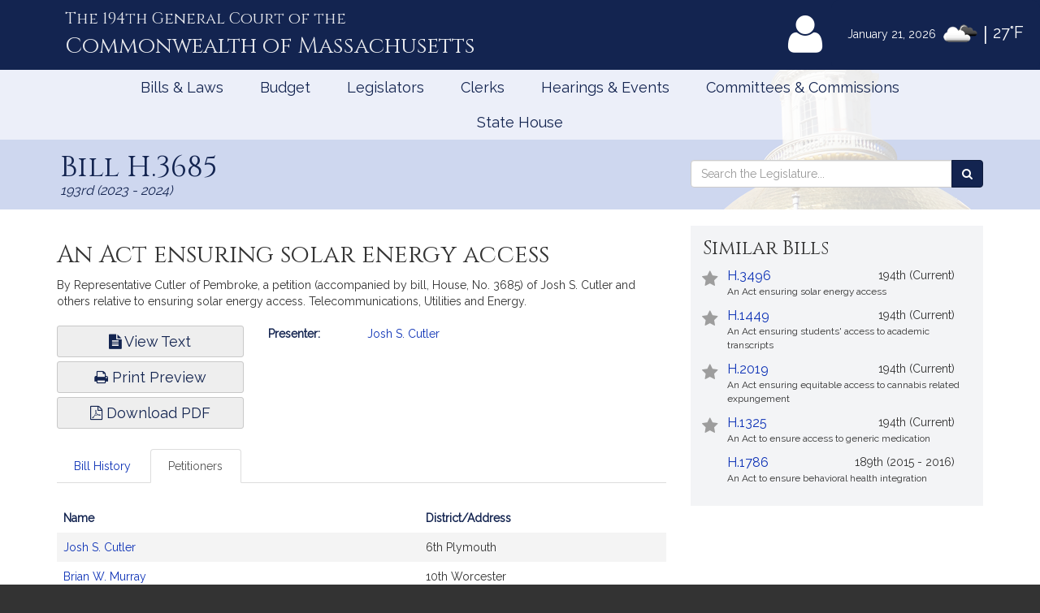

--- FILE ---
content_type: text/html
request_url: https://malegislature.gov/Handlebars/TypeAheadHomeTemplate.html
body_size: 504
content:
{{#if multipleSearch}}
    {{#if bill}}
        <span class="category">\{{ContentTypeName}}</span>
        <span class="info1">\{{EntityNumberFormatted}}</span>
        <span class="info2"></span>
        <span>\{{Title}}</span>
                
    {{else}}{{#if event}}
        <span class="category">\{{ContentTypeName}}</span>
        <span>\{{Title}}</span>

    {{else}}{{#if legislator }}
        <span class="category">\{{ContentTypeName}}</span>
        <span>\{{Name}}</span>

    {{else}}{{#if sessionLaw }}
        <span class="category">\{{ContentTypeName}}</span>
        <span class="info1">Chapter \{{ChapterNumber}}</span>
        <span class="info2"></span>
        <span>\{{Title}}</span>
               
    {{else}}{{#if committee}}
        <span class="category">\{{ContentTypeName}}</span>
        <span>\{{CommitteeName}}</span>
        
    {{else}}{{#if generalLaw }}
        <span class="category">\{{ContentTypeName}}</span>
        <span class="info1">Chapter \{{ChapterNumber}}</span>
        <span class="info2">§\{{SectionNumber}}</span>
        <span>\{{Title}}</span>

    {{else}}{{#if journal }}
        <span class="category">\{{ContentTypeName}}</span>
        <span class="info1">\{{Branch}}</span>
        <span class="info2">\{{Date}}</span>
        <span>\{{HitSummary|raw}}</span>

    {{else}}{{#if report }}
        <span class="category">\{{ContentTypeName}}</span>
        <span class="info1">\{{Title}}</span>

    {{else}}{{#if video }}
    <span class="category">\{{ContentTypeName}}</span>
    <span class="info1">\{{Title}}</span>

    {{else}}{{#if amendment}}
        <span class="category">\{{ContentTypeName}}</span>
        <span class="info1">\{{AmendmentNumber}} for</span>
        <span class="info2">\{{DocumentNumberFormatted}}</span>
        <span>\{{Title}}</span>
   
    {{else}}{{#if seeAllResults}}
        <span class="seeAll">\{{SeeAllText}}</span>

    {{/if}}{{/if}}{{/if}}{{/if}}{{/if}}{{/if}}{{/if}}{{/if}}{{/if}}{{/if}}{{/if}}
{{else}} <!--specific searches-->
    {{#if bill}}
        <span class="info1">\{{EntityNumberFormatted}}</span>
        <span class="info2"></span>
        <span>\{{Title}}</span>
                
    {{else}}{{#if event}}
        <span>\{{Title}}</span>

    {{else}}{{#if legislator }}
        <span>\{{Name}}</span>

    {{else}}{{#if sessionLaw }}
        <span class="info1">Ch. \{{ChapterNumber}}</span>
        <span class="info2"></span>
        <span>\{{Title}}</span>
               
    {{else}}{{#if committee}}
        <span>\{{CommitteeName}}</span>
        
    {{else}}{{#if generalLaw }}
        <span class="info1">c.\{{ChapterNumber}}</span>
        <span class="info2">§\{{SectionNumber}}</span>
        <span>\{{Title}}</span>

    {{else}}{{#if locationSearch }}
        <span>{{display}}</span>

    {{else}}{{#if journal }}
        <span class="info1">\{{Branch}}</span>
        <span class="info2">\{{Date}}</span>
        <span>\{{HitSummary|raw}}</span>

    {{else}}{{#if report }}
        <span class="info1">\{{Title}}</span>
        <span class="info2">\{{SubmittedBy}}</span>
    
    {{else}}{{#if video }}
        <span class="info1">\{{Title}}</span>

    {{else}}{{#if amendment}}
        <span class="info1">\{{DocumentNumberFormatted}}</span>
        <span class="info2">\{{AmendmentNumber}}</span>
        <span>\{{Title}}</span>
    
    {{else}}{{#if seeAllResults}}
        <span class="seeAll">\{{SeeAllText}}</span>

{{/if}}{{/if}}{{/if}}{{/if}}{{/if}}{{/if}}{{/if}}{{/if}}{{/if}}{{/if}}
{{/if}}{{/if}}{{/if}}

--- FILE ---
content_type: text/html; charset=utf-8
request_url: https://www.google.com/recaptcha/api2/anchor?ar=1&k=6LffVvYUAAAAAFgtGnNLexZBT_BK7JzNbOEBaljw&co=aHR0cHM6Ly9tYWxlZ2lzbGF0dXJlLmdvdjo0NDM.&hl=en&v=PoyoqOPhxBO7pBk68S4YbpHZ&size=normal&anchor-ms=20000&execute-ms=30000&cb=45bzt9913mno
body_size: 49409
content:
<!DOCTYPE HTML><html dir="ltr" lang="en"><head><meta http-equiv="Content-Type" content="text/html; charset=UTF-8">
<meta http-equiv="X-UA-Compatible" content="IE=edge">
<title>reCAPTCHA</title>
<style type="text/css">
/* cyrillic-ext */
@font-face {
  font-family: 'Roboto';
  font-style: normal;
  font-weight: 400;
  font-stretch: 100%;
  src: url(//fonts.gstatic.com/s/roboto/v48/KFO7CnqEu92Fr1ME7kSn66aGLdTylUAMa3GUBHMdazTgWw.woff2) format('woff2');
  unicode-range: U+0460-052F, U+1C80-1C8A, U+20B4, U+2DE0-2DFF, U+A640-A69F, U+FE2E-FE2F;
}
/* cyrillic */
@font-face {
  font-family: 'Roboto';
  font-style: normal;
  font-weight: 400;
  font-stretch: 100%;
  src: url(//fonts.gstatic.com/s/roboto/v48/KFO7CnqEu92Fr1ME7kSn66aGLdTylUAMa3iUBHMdazTgWw.woff2) format('woff2');
  unicode-range: U+0301, U+0400-045F, U+0490-0491, U+04B0-04B1, U+2116;
}
/* greek-ext */
@font-face {
  font-family: 'Roboto';
  font-style: normal;
  font-weight: 400;
  font-stretch: 100%;
  src: url(//fonts.gstatic.com/s/roboto/v48/KFO7CnqEu92Fr1ME7kSn66aGLdTylUAMa3CUBHMdazTgWw.woff2) format('woff2');
  unicode-range: U+1F00-1FFF;
}
/* greek */
@font-face {
  font-family: 'Roboto';
  font-style: normal;
  font-weight: 400;
  font-stretch: 100%;
  src: url(//fonts.gstatic.com/s/roboto/v48/KFO7CnqEu92Fr1ME7kSn66aGLdTylUAMa3-UBHMdazTgWw.woff2) format('woff2');
  unicode-range: U+0370-0377, U+037A-037F, U+0384-038A, U+038C, U+038E-03A1, U+03A3-03FF;
}
/* math */
@font-face {
  font-family: 'Roboto';
  font-style: normal;
  font-weight: 400;
  font-stretch: 100%;
  src: url(//fonts.gstatic.com/s/roboto/v48/KFO7CnqEu92Fr1ME7kSn66aGLdTylUAMawCUBHMdazTgWw.woff2) format('woff2');
  unicode-range: U+0302-0303, U+0305, U+0307-0308, U+0310, U+0312, U+0315, U+031A, U+0326-0327, U+032C, U+032F-0330, U+0332-0333, U+0338, U+033A, U+0346, U+034D, U+0391-03A1, U+03A3-03A9, U+03B1-03C9, U+03D1, U+03D5-03D6, U+03F0-03F1, U+03F4-03F5, U+2016-2017, U+2034-2038, U+203C, U+2040, U+2043, U+2047, U+2050, U+2057, U+205F, U+2070-2071, U+2074-208E, U+2090-209C, U+20D0-20DC, U+20E1, U+20E5-20EF, U+2100-2112, U+2114-2115, U+2117-2121, U+2123-214F, U+2190, U+2192, U+2194-21AE, U+21B0-21E5, U+21F1-21F2, U+21F4-2211, U+2213-2214, U+2216-22FF, U+2308-230B, U+2310, U+2319, U+231C-2321, U+2336-237A, U+237C, U+2395, U+239B-23B7, U+23D0, U+23DC-23E1, U+2474-2475, U+25AF, U+25B3, U+25B7, U+25BD, U+25C1, U+25CA, U+25CC, U+25FB, U+266D-266F, U+27C0-27FF, U+2900-2AFF, U+2B0E-2B11, U+2B30-2B4C, U+2BFE, U+3030, U+FF5B, U+FF5D, U+1D400-1D7FF, U+1EE00-1EEFF;
}
/* symbols */
@font-face {
  font-family: 'Roboto';
  font-style: normal;
  font-weight: 400;
  font-stretch: 100%;
  src: url(//fonts.gstatic.com/s/roboto/v48/KFO7CnqEu92Fr1ME7kSn66aGLdTylUAMaxKUBHMdazTgWw.woff2) format('woff2');
  unicode-range: U+0001-000C, U+000E-001F, U+007F-009F, U+20DD-20E0, U+20E2-20E4, U+2150-218F, U+2190, U+2192, U+2194-2199, U+21AF, U+21E6-21F0, U+21F3, U+2218-2219, U+2299, U+22C4-22C6, U+2300-243F, U+2440-244A, U+2460-24FF, U+25A0-27BF, U+2800-28FF, U+2921-2922, U+2981, U+29BF, U+29EB, U+2B00-2BFF, U+4DC0-4DFF, U+FFF9-FFFB, U+10140-1018E, U+10190-1019C, U+101A0, U+101D0-101FD, U+102E0-102FB, U+10E60-10E7E, U+1D2C0-1D2D3, U+1D2E0-1D37F, U+1F000-1F0FF, U+1F100-1F1AD, U+1F1E6-1F1FF, U+1F30D-1F30F, U+1F315, U+1F31C, U+1F31E, U+1F320-1F32C, U+1F336, U+1F378, U+1F37D, U+1F382, U+1F393-1F39F, U+1F3A7-1F3A8, U+1F3AC-1F3AF, U+1F3C2, U+1F3C4-1F3C6, U+1F3CA-1F3CE, U+1F3D4-1F3E0, U+1F3ED, U+1F3F1-1F3F3, U+1F3F5-1F3F7, U+1F408, U+1F415, U+1F41F, U+1F426, U+1F43F, U+1F441-1F442, U+1F444, U+1F446-1F449, U+1F44C-1F44E, U+1F453, U+1F46A, U+1F47D, U+1F4A3, U+1F4B0, U+1F4B3, U+1F4B9, U+1F4BB, U+1F4BF, U+1F4C8-1F4CB, U+1F4D6, U+1F4DA, U+1F4DF, U+1F4E3-1F4E6, U+1F4EA-1F4ED, U+1F4F7, U+1F4F9-1F4FB, U+1F4FD-1F4FE, U+1F503, U+1F507-1F50B, U+1F50D, U+1F512-1F513, U+1F53E-1F54A, U+1F54F-1F5FA, U+1F610, U+1F650-1F67F, U+1F687, U+1F68D, U+1F691, U+1F694, U+1F698, U+1F6AD, U+1F6B2, U+1F6B9-1F6BA, U+1F6BC, U+1F6C6-1F6CF, U+1F6D3-1F6D7, U+1F6E0-1F6EA, U+1F6F0-1F6F3, U+1F6F7-1F6FC, U+1F700-1F7FF, U+1F800-1F80B, U+1F810-1F847, U+1F850-1F859, U+1F860-1F887, U+1F890-1F8AD, U+1F8B0-1F8BB, U+1F8C0-1F8C1, U+1F900-1F90B, U+1F93B, U+1F946, U+1F984, U+1F996, U+1F9E9, U+1FA00-1FA6F, U+1FA70-1FA7C, U+1FA80-1FA89, U+1FA8F-1FAC6, U+1FACE-1FADC, U+1FADF-1FAE9, U+1FAF0-1FAF8, U+1FB00-1FBFF;
}
/* vietnamese */
@font-face {
  font-family: 'Roboto';
  font-style: normal;
  font-weight: 400;
  font-stretch: 100%;
  src: url(//fonts.gstatic.com/s/roboto/v48/KFO7CnqEu92Fr1ME7kSn66aGLdTylUAMa3OUBHMdazTgWw.woff2) format('woff2');
  unicode-range: U+0102-0103, U+0110-0111, U+0128-0129, U+0168-0169, U+01A0-01A1, U+01AF-01B0, U+0300-0301, U+0303-0304, U+0308-0309, U+0323, U+0329, U+1EA0-1EF9, U+20AB;
}
/* latin-ext */
@font-face {
  font-family: 'Roboto';
  font-style: normal;
  font-weight: 400;
  font-stretch: 100%;
  src: url(//fonts.gstatic.com/s/roboto/v48/KFO7CnqEu92Fr1ME7kSn66aGLdTylUAMa3KUBHMdazTgWw.woff2) format('woff2');
  unicode-range: U+0100-02BA, U+02BD-02C5, U+02C7-02CC, U+02CE-02D7, U+02DD-02FF, U+0304, U+0308, U+0329, U+1D00-1DBF, U+1E00-1E9F, U+1EF2-1EFF, U+2020, U+20A0-20AB, U+20AD-20C0, U+2113, U+2C60-2C7F, U+A720-A7FF;
}
/* latin */
@font-face {
  font-family: 'Roboto';
  font-style: normal;
  font-weight: 400;
  font-stretch: 100%;
  src: url(//fonts.gstatic.com/s/roboto/v48/KFO7CnqEu92Fr1ME7kSn66aGLdTylUAMa3yUBHMdazQ.woff2) format('woff2');
  unicode-range: U+0000-00FF, U+0131, U+0152-0153, U+02BB-02BC, U+02C6, U+02DA, U+02DC, U+0304, U+0308, U+0329, U+2000-206F, U+20AC, U+2122, U+2191, U+2193, U+2212, U+2215, U+FEFF, U+FFFD;
}
/* cyrillic-ext */
@font-face {
  font-family: 'Roboto';
  font-style: normal;
  font-weight: 500;
  font-stretch: 100%;
  src: url(//fonts.gstatic.com/s/roboto/v48/KFO7CnqEu92Fr1ME7kSn66aGLdTylUAMa3GUBHMdazTgWw.woff2) format('woff2');
  unicode-range: U+0460-052F, U+1C80-1C8A, U+20B4, U+2DE0-2DFF, U+A640-A69F, U+FE2E-FE2F;
}
/* cyrillic */
@font-face {
  font-family: 'Roboto';
  font-style: normal;
  font-weight: 500;
  font-stretch: 100%;
  src: url(//fonts.gstatic.com/s/roboto/v48/KFO7CnqEu92Fr1ME7kSn66aGLdTylUAMa3iUBHMdazTgWw.woff2) format('woff2');
  unicode-range: U+0301, U+0400-045F, U+0490-0491, U+04B0-04B1, U+2116;
}
/* greek-ext */
@font-face {
  font-family: 'Roboto';
  font-style: normal;
  font-weight: 500;
  font-stretch: 100%;
  src: url(//fonts.gstatic.com/s/roboto/v48/KFO7CnqEu92Fr1ME7kSn66aGLdTylUAMa3CUBHMdazTgWw.woff2) format('woff2');
  unicode-range: U+1F00-1FFF;
}
/* greek */
@font-face {
  font-family: 'Roboto';
  font-style: normal;
  font-weight: 500;
  font-stretch: 100%;
  src: url(//fonts.gstatic.com/s/roboto/v48/KFO7CnqEu92Fr1ME7kSn66aGLdTylUAMa3-UBHMdazTgWw.woff2) format('woff2');
  unicode-range: U+0370-0377, U+037A-037F, U+0384-038A, U+038C, U+038E-03A1, U+03A3-03FF;
}
/* math */
@font-face {
  font-family: 'Roboto';
  font-style: normal;
  font-weight: 500;
  font-stretch: 100%;
  src: url(//fonts.gstatic.com/s/roboto/v48/KFO7CnqEu92Fr1ME7kSn66aGLdTylUAMawCUBHMdazTgWw.woff2) format('woff2');
  unicode-range: U+0302-0303, U+0305, U+0307-0308, U+0310, U+0312, U+0315, U+031A, U+0326-0327, U+032C, U+032F-0330, U+0332-0333, U+0338, U+033A, U+0346, U+034D, U+0391-03A1, U+03A3-03A9, U+03B1-03C9, U+03D1, U+03D5-03D6, U+03F0-03F1, U+03F4-03F5, U+2016-2017, U+2034-2038, U+203C, U+2040, U+2043, U+2047, U+2050, U+2057, U+205F, U+2070-2071, U+2074-208E, U+2090-209C, U+20D0-20DC, U+20E1, U+20E5-20EF, U+2100-2112, U+2114-2115, U+2117-2121, U+2123-214F, U+2190, U+2192, U+2194-21AE, U+21B0-21E5, U+21F1-21F2, U+21F4-2211, U+2213-2214, U+2216-22FF, U+2308-230B, U+2310, U+2319, U+231C-2321, U+2336-237A, U+237C, U+2395, U+239B-23B7, U+23D0, U+23DC-23E1, U+2474-2475, U+25AF, U+25B3, U+25B7, U+25BD, U+25C1, U+25CA, U+25CC, U+25FB, U+266D-266F, U+27C0-27FF, U+2900-2AFF, U+2B0E-2B11, U+2B30-2B4C, U+2BFE, U+3030, U+FF5B, U+FF5D, U+1D400-1D7FF, U+1EE00-1EEFF;
}
/* symbols */
@font-face {
  font-family: 'Roboto';
  font-style: normal;
  font-weight: 500;
  font-stretch: 100%;
  src: url(//fonts.gstatic.com/s/roboto/v48/KFO7CnqEu92Fr1ME7kSn66aGLdTylUAMaxKUBHMdazTgWw.woff2) format('woff2');
  unicode-range: U+0001-000C, U+000E-001F, U+007F-009F, U+20DD-20E0, U+20E2-20E4, U+2150-218F, U+2190, U+2192, U+2194-2199, U+21AF, U+21E6-21F0, U+21F3, U+2218-2219, U+2299, U+22C4-22C6, U+2300-243F, U+2440-244A, U+2460-24FF, U+25A0-27BF, U+2800-28FF, U+2921-2922, U+2981, U+29BF, U+29EB, U+2B00-2BFF, U+4DC0-4DFF, U+FFF9-FFFB, U+10140-1018E, U+10190-1019C, U+101A0, U+101D0-101FD, U+102E0-102FB, U+10E60-10E7E, U+1D2C0-1D2D3, U+1D2E0-1D37F, U+1F000-1F0FF, U+1F100-1F1AD, U+1F1E6-1F1FF, U+1F30D-1F30F, U+1F315, U+1F31C, U+1F31E, U+1F320-1F32C, U+1F336, U+1F378, U+1F37D, U+1F382, U+1F393-1F39F, U+1F3A7-1F3A8, U+1F3AC-1F3AF, U+1F3C2, U+1F3C4-1F3C6, U+1F3CA-1F3CE, U+1F3D4-1F3E0, U+1F3ED, U+1F3F1-1F3F3, U+1F3F5-1F3F7, U+1F408, U+1F415, U+1F41F, U+1F426, U+1F43F, U+1F441-1F442, U+1F444, U+1F446-1F449, U+1F44C-1F44E, U+1F453, U+1F46A, U+1F47D, U+1F4A3, U+1F4B0, U+1F4B3, U+1F4B9, U+1F4BB, U+1F4BF, U+1F4C8-1F4CB, U+1F4D6, U+1F4DA, U+1F4DF, U+1F4E3-1F4E6, U+1F4EA-1F4ED, U+1F4F7, U+1F4F9-1F4FB, U+1F4FD-1F4FE, U+1F503, U+1F507-1F50B, U+1F50D, U+1F512-1F513, U+1F53E-1F54A, U+1F54F-1F5FA, U+1F610, U+1F650-1F67F, U+1F687, U+1F68D, U+1F691, U+1F694, U+1F698, U+1F6AD, U+1F6B2, U+1F6B9-1F6BA, U+1F6BC, U+1F6C6-1F6CF, U+1F6D3-1F6D7, U+1F6E0-1F6EA, U+1F6F0-1F6F3, U+1F6F7-1F6FC, U+1F700-1F7FF, U+1F800-1F80B, U+1F810-1F847, U+1F850-1F859, U+1F860-1F887, U+1F890-1F8AD, U+1F8B0-1F8BB, U+1F8C0-1F8C1, U+1F900-1F90B, U+1F93B, U+1F946, U+1F984, U+1F996, U+1F9E9, U+1FA00-1FA6F, U+1FA70-1FA7C, U+1FA80-1FA89, U+1FA8F-1FAC6, U+1FACE-1FADC, U+1FADF-1FAE9, U+1FAF0-1FAF8, U+1FB00-1FBFF;
}
/* vietnamese */
@font-face {
  font-family: 'Roboto';
  font-style: normal;
  font-weight: 500;
  font-stretch: 100%;
  src: url(//fonts.gstatic.com/s/roboto/v48/KFO7CnqEu92Fr1ME7kSn66aGLdTylUAMa3OUBHMdazTgWw.woff2) format('woff2');
  unicode-range: U+0102-0103, U+0110-0111, U+0128-0129, U+0168-0169, U+01A0-01A1, U+01AF-01B0, U+0300-0301, U+0303-0304, U+0308-0309, U+0323, U+0329, U+1EA0-1EF9, U+20AB;
}
/* latin-ext */
@font-face {
  font-family: 'Roboto';
  font-style: normal;
  font-weight: 500;
  font-stretch: 100%;
  src: url(//fonts.gstatic.com/s/roboto/v48/KFO7CnqEu92Fr1ME7kSn66aGLdTylUAMa3KUBHMdazTgWw.woff2) format('woff2');
  unicode-range: U+0100-02BA, U+02BD-02C5, U+02C7-02CC, U+02CE-02D7, U+02DD-02FF, U+0304, U+0308, U+0329, U+1D00-1DBF, U+1E00-1E9F, U+1EF2-1EFF, U+2020, U+20A0-20AB, U+20AD-20C0, U+2113, U+2C60-2C7F, U+A720-A7FF;
}
/* latin */
@font-face {
  font-family: 'Roboto';
  font-style: normal;
  font-weight: 500;
  font-stretch: 100%;
  src: url(//fonts.gstatic.com/s/roboto/v48/KFO7CnqEu92Fr1ME7kSn66aGLdTylUAMa3yUBHMdazQ.woff2) format('woff2');
  unicode-range: U+0000-00FF, U+0131, U+0152-0153, U+02BB-02BC, U+02C6, U+02DA, U+02DC, U+0304, U+0308, U+0329, U+2000-206F, U+20AC, U+2122, U+2191, U+2193, U+2212, U+2215, U+FEFF, U+FFFD;
}
/* cyrillic-ext */
@font-face {
  font-family: 'Roboto';
  font-style: normal;
  font-weight: 900;
  font-stretch: 100%;
  src: url(//fonts.gstatic.com/s/roboto/v48/KFO7CnqEu92Fr1ME7kSn66aGLdTylUAMa3GUBHMdazTgWw.woff2) format('woff2');
  unicode-range: U+0460-052F, U+1C80-1C8A, U+20B4, U+2DE0-2DFF, U+A640-A69F, U+FE2E-FE2F;
}
/* cyrillic */
@font-face {
  font-family: 'Roboto';
  font-style: normal;
  font-weight: 900;
  font-stretch: 100%;
  src: url(//fonts.gstatic.com/s/roboto/v48/KFO7CnqEu92Fr1ME7kSn66aGLdTylUAMa3iUBHMdazTgWw.woff2) format('woff2');
  unicode-range: U+0301, U+0400-045F, U+0490-0491, U+04B0-04B1, U+2116;
}
/* greek-ext */
@font-face {
  font-family: 'Roboto';
  font-style: normal;
  font-weight: 900;
  font-stretch: 100%;
  src: url(//fonts.gstatic.com/s/roboto/v48/KFO7CnqEu92Fr1ME7kSn66aGLdTylUAMa3CUBHMdazTgWw.woff2) format('woff2');
  unicode-range: U+1F00-1FFF;
}
/* greek */
@font-face {
  font-family: 'Roboto';
  font-style: normal;
  font-weight: 900;
  font-stretch: 100%;
  src: url(//fonts.gstatic.com/s/roboto/v48/KFO7CnqEu92Fr1ME7kSn66aGLdTylUAMa3-UBHMdazTgWw.woff2) format('woff2');
  unicode-range: U+0370-0377, U+037A-037F, U+0384-038A, U+038C, U+038E-03A1, U+03A3-03FF;
}
/* math */
@font-face {
  font-family: 'Roboto';
  font-style: normal;
  font-weight: 900;
  font-stretch: 100%;
  src: url(//fonts.gstatic.com/s/roboto/v48/KFO7CnqEu92Fr1ME7kSn66aGLdTylUAMawCUBHMdazTgWw.woff2) format('woff2');
  unicode-range: U+0302-0303, U+0305, U+0307-0308, U+0310, U+0312, U+0315, U+031A, U+0326-0327, U+032C, U+032F-0330, U+0332-0333, U+0338, U+033A, U+0346, U+034D, U+0391-03A1, U+03A3-03A9, U+03B1-03C9, U+03D1, U+03D5-03D6, U+03F0-03F1, U+03F4-03F5, U+2016-2017, U+2034-2038, U+203C, U+2040, U+2043, U+2047, U+2050, U+2057, U+205F, U+2070-2071, U+2074-208E, U+2090-209C, U+20D0-20DC, U+20E1, U+20E5-20EF, U+2100-2112, U+2114-2115, U+2117-2121, U+2123-214F, U+2190, U+2192, U+2194-21AE, U+21B0-21E5, U+21F1-21F2, U+21F4-2211, U+2213-2214, U+2216-22FF, U+2308-230B, U+2310, U+2319, U+231C-2321, U+2336-237A, U+237C, U+2395, U+239B-23B7, U+23D0, U+23DC-23E1, U+2474-2475, U+25AF, U+25B3, U+25B7, U+25BD, U+25C1, U+25CA, U+25CC, U+25FB, U+266D-266F, U+27C0-27FF, U+2900-2AFF, U+2B0E-2B11, U+2B30-2B4C, U+2BFE, U+3030, U+FF5B, U+FF5D, U+1D400-1D7FF, U+1EE00-1EEFF;
}
/* symbols */
@font-face {
  font-family: 'Roboto';
  font-style: normal;
  font-weight: 900;
  font-stretch: 100%;
  src: url(//fonts.gstatic.com/s/roboto/v48/KFO7CnqEu92Fr1ME7kSn66aGLdTylUAMaxKUBHMdazTgWw.woff2) format('woff2');
  unicode-range: U+0001-000C, U+000E-001F, U+007F-009F, U+20DD-20E0, U+20E2-20E4, U+2150-218F, U+2190, U+2192, U+2194-2199, U+21AF, U+21E6-21F0, U+21F3, U+2218-2219, U+2299, U+22C4-22C6, U+2300-243F, U+2440-244A, U+2460-24FF, U+25A0-27BF, U+2800-28FF, U+2921-2922, U+2981, U+29BF, U+29EB, U+2B00-2BFF, U+4DC0-4DFF, U+FFF9-FFFB, U+10140-1018E, U+10190-1019C, U+101A0, U+101D0-101FD, U+102E0-102FB, U+10E60-10E7E, U+1D2C0-1D2D3, U+1D2E0-1D37F, U+1F000-1F0FF, U+1F100-1F1AD, U+1F1E6-1F1FF, U+1F30D-1F30F, U+1F315, U+1F31C, U+1F31E, U+1F320-1F32C, U+1F336, U+1F378, U+1F37D, U+1F382, U+1F393-1F39F, U+1F3A7-1F3A8, U+1F3AC-1F3AF, U+1F3C2, U+1F3C4-1F3C6, U+1F3CA-1F3CE, U+1F3D4-1F3E0, U+1F3ED, U+1F3F1-1F3F3, U+1F3F5-1F3F7, U+1F408, U+1F415, U+1F41F, U+1F426, U+1F43F, U+1F441-1F442, U+1F444, U+1F446-1F449, U+1F44C-1F44E, U+1F453, U+1F46A, U+1F47D, U+1F4A3, U+1F4B0, U+1F4B3, U+1F4B9, U+1F4BB, U+1F4BF, U+1F4C8-1F4CB, U+1F4D6, U+1F4DA, U+1F4DF, U+1F4E3-1F4E6, U+1F4EA-1F4ED, U+1F4F7, U+1F4F9-1F4FB, U+1F4FD-1F4FE, U+1F503, U+1F507-1F50B, U+1F50D, U+1F512-1F513, U+1F53E-1F54A, U+1F54F-1F5FA, U+1F610, U+1F650-1F67F, U+1F687, U+1F68D, U+1F691, U+1F694, U+1F698, U+1F6AD, U+1F6B2, U+1F6B9-1F6BA, U+1F6BC, U+1F6C6-1F6CF, U+1F6D3-1F6D7, U+1F6E0-1F6EA, U+1F6F0-1F6F3, U+1F6F7-1F6FC, U+1F700-1F7FF, U+1F800-1F80B, U+1F810-1F847, U+1F850-1F859, U+1F860-1F887, U+1F890-1F8AD, U+1F8B0-1F8BB, U+1F8C0-1F8C1, U+1F900-1F90B, U+1F93B, U+1F946, U+1F984, U+1F996, U+1F9E9, U+1FA00-1FA6F, U+1FA70-1FA7C, U+1FA80-1FA89, U+1FA8F-1FAC6, U+1FACE-1FADC, U+1FADF-1FAE9, U+1FAF0-1FAF8, U+1FB00-1FBFF;
}
/* vietnamese */
@font-face {
  font-family: 'Roboto';
  font-style: normal;
  font-weight: 900;
  font-stretch: 100%;
  src: url(//fonts.gstatic.com/s/roboto/v48/KFO7CnqEu92Fr1ME7kSn66aGLdTylUAMa3OUBHMdazTgWw.woff2) format('woff2');
  unicode-range: U+0102-0103, U+0110-0111, U+0128-0129, U+0168-0169, U+01A0-01A1, U+01AF-01B0, U+0300-0301, U+0303-0304, U+0308-0309, U+0323, U+0329, U+1EA0-1EF9, U+20AB;
}
/* latin-ext */
@font-face {
  font-family: 'Roboto';
  font-style: normal;
  font-weight: 900;
  font-stretch: 100%;
  src: url(//fonts.gstatic.com/s/roboto/v48/KFO7CnqEu92Fr1ME7kSn66aGLdTylUAMa3KUBHMdazTgWw.woff2) format('woff2');
  unicode-range: U+0100-02BA, U+02BD-02C5, U+02C7-02CC, U+02CE-02D7, U+02DD-02FF, U+0304, U+0308, U+0329, U+1D00-1DBF, U+1E00-1E9F, U+1EF2-1EFF, U+2020, U+20A0-20AB, U+20AD-20C0, U+2113, U+2C60-2C7F, U+A720-A7FF;
}
/* latin */
@font-face {
  font-family: 'Roboto';
  font-style: normal;
  font-weight: 900;
  font-stretch: 100%;
  src: url(//fonts.gstatic.com/s/roboto/v48/KFO7CnqEu92Fr1ME7kSn66aGLdTylUAMa3yUBHMdazQ.woff2) format('woff2');
  unicode-range: U+0000-00FF, U+0131, U+0152-0153, U+02BB-02BC, U+02C6, U+02DA, U+02DC, U+0304, U+0308, U+0329, U+2000-206F, U+20AC, U+2122, U+2191, U+2193, U+2212, U+2215, U+FEFF, U+FFFD;
}

</style>
<link rel="stylesheet" type="text/css" href="https://www.gstatic.com/recaptcha/releases/PoyoqOPhxBO7pBk68S4YbpHZ/styles__ltr.css">
<script nonce="esaI1g2SQmYJ3vU5u72ofA" type="text/javascript">window['__recaptcha_api'] = 'https://www.google.com/recaptcha/api2/';</script>
<script type="text/javascript" src="https://www.gstatic.com/recaptcha/releases/PoyoqOPhxBO7pBk68S4YbpHZ/recaptcha__en.js" nonce="esaI1g2SQmYJ3vU5u72ofA">
      
    </script></head>
<body><div id="rc-anchor-alert" class="rc-anchor-alert"></div>
<input type="hidden" id="recaptcha-token" value="[base64]">
<script type="text/javascript" nonce="esaI1g2SQmYJ3vU5u72ofA">
      recaptcha.anchor.Main.init("[\x22ainput\x22,[\x22bgdata\x22,\x22\x22,\[base64]/[base64]/[base64]/[base64]/[base64]/UltsKytdPUU6KEU8MjA0OD9SW2wrK109RT4+NnwxOTI6KChFJjY0NTEyKT09NTUyOTYmJk0rMTxjLmxlbmd0aCYmKGMuY2hhckNvZGVBdChNKzEpJjY0NTEyKT09NTYzMjA/[base64]/[base64]/[base64]/[base64]/[base64]/[base64]/[base64]\x22,\[base64]\\u003d\\u003d\x22,\x22ZBIHfcK7AFLCq2wGwo0EL8OBw40GwplTJXRcJwYyw5oZM8Kdw4fDqT8fQALCgMKqQ27CpsOkw6ReJRpIJk7Dg0nCksKJw43DuMKaEsO7w6Qyw7jCm8KoCcONfsOXA11gw5dQMsOJwpV/w5vChmbCusKbN8Kowp/[base64]/DlsKCe8ODZMK8w6k0woF+wprCq8KhworCsMKEwposwqzCh8Opwr/[base64]/[base64]/Dl8Oqw6zDl2ICw4/[base64]/Dl0tUw4tDwqjDhMONwqNqJMKKw7zDnsKKwpUnEMOwTcK9HWnCiAnCmMOXw5VBc8O4C8Ksw6UzI8Ktw6jCiR09w7nDvjzDqT00LDxbw40jT8KHw7/Dn0rDjMK8wqbDujAuPsOCe8K/HljDqjrCsy0MKA7Ds3NBF8OxAzzDlMKbw4xeTk7CtljDogDCocOYAMKtKcKNw6PDncO4wpgaEHJkw6DCgcOzHsONGAYLw7k1w5TDugkrw47Cn8K/wo7CncKuw4UXSXJFNcOzdcKKwofCvcKBAzzDkcKNw6pdc8Kxwq0fw6kNw6XCk8OhfsKdD1tGTsK0Z0fCmcK2PWF/wrY0w71UPMOAd8K/[base64]/[base64]/[base64]/[base64]/EcKhM8KxworCrcKLLhvCljVmw4PDgcK/[base64]/ChBrCkg3CuG0FahHCsizDi8OKcAQJw49hwqbClkZxZxgBTMKgFifCn8KkaMOBwolLesOvw5pzw6XDnMOSw6kYw5MJw4UefsKZw7QfEkfDiAFQwpEww5PClcOAfzMSTsOVPQ7Do1nCow9FGxUUw4N/wrrDnVvDuWrDhAdAwqvCrj7DhnB6w4gDwrfCj3TCj8K6w7dkOVQKbMK5w4nCvMKVw6PCjMOSw4fCvnsOXMOfw4x0w6PDrsKcL2ZgwoHClk1nS8KMw6HDvcOoG8O9wrIRLcOKKMKXdEFlw6Y+BcOKw6LDuS/CjsOuGWcGQCUIw4HCkhBNwrTDnB5VfsOkwqxmbcOQw4rDkHTDhsOfwqrDsllmMgjDiMK8KEfDmGlYFw/Dg8OgwpTDksOrwqrCrjjCs8KUbDnCgsKXwrI2w5HDu2xDw5QGW8KHLsKiwpbCu8KDJR95w7jDsTA+SB1HZcKfw6RNTMObwrbDmVvDgAlCKcOPGEXDpcO2wpDDjcKuwqfDvWBReANybiVkAMKrw7hGHE/DksKBXcK+YTTChTHCvyLCj8OWw5vCjBLDn8KVwpfChcO5MMOpP8OhPk3CpUJkccK0w6zDrsKtwrnDqMOBw7l/wokgw53Cj8KdZ8Kawo3Ct1TCoMOCV2/DnsK+wpITISbChMKXKcO5L8KIw6fDpcKDWBLCrX7CgsKBwpMPwo5ywoREYBgWIiMvwoLCuDjCqVhgSWlrw6QuIiw/B8K+MW1uwrUPHHpbwq43c8OCa8KcSBPDsE3DrMKKw73Dj0/ChsO9HUR1BknClsOkw4PCt8KYHsO5LcOMwrPCoQHCtcOHXlvCu8O/XcO7wqDCgcOKZDTDh3bDoV7Cu8KAR8O/NcOIfcOcw5QzFcORw7zCmsOxdXTCsHEEw7TCt3N6w5F/w73DoMODw7QnNcK1wqzDuVTCqj/Dt8KPKHV+esO1w7nDqsKjFmVlw6fCocKxwrtKH8O/[base64]/wrrDp8KVwozDkMKww4Y2w7pMFsKBw4DCmzUzdEoEw6Q4SsK4wpDCusKEw7R5wpDCtMOAM8O/wonCscOHRnjDn8KOwpQ9w5Zrw7RxUks8wrFAFncQBsKxNVTDq1YPO31Pw7DDocOFVcOLCsOYw4UkwpBhw4TClcKRwp/ClcKUBSDDtmTDsxhqV0/CoMOBwpdkSRV6w4zCikNXw7TCk8OxPcOWwrUdwrx1wrhIwoZUwpnDr3TCvEvCkE/DoAHCkRp3IMKeAsKNcF3DrSPDjQ4pIMKUwpjCrcKhw6ATU8OmGcOJwoLCuMKoMFDDt8OGw6QIwqhHw4LClMOEalDCq8K6EcOQw67DgcKXw6AowpY7Qw3Dr8KfXXjCrhPCo2IlcVtqRsKTwrbClEMUFHPDkcO7UsOUYcKSNB47FkwVIVLDkkTDtcOuwo/CvsKvwrZrw5vDsjPCnCvCojTChsOKw6HCssOywqwxwpR9OjhSdwpQw5rDt2DDvSLChgTClcKlBwpzcX9vwqMhwqVHU8KGw6hHY3jChMOlw4jCtcKXZMObc8Kkw6nCvsKSwqDDpSLCvcORw6DDlMKTI04MwpHCpMOdw7HDkgxAw4/[base64]/DhsOcwqEIwrLCksOxworDuTjCu1xgwpl0asOjw6Rnw4HDtsO5LsKaw73CuBwEw4gVMsK/w7wjZGUAw6zDucKlAcOCw4ASRyHCnMOEUcKaw5jDpsODw4R9BMOvwoDCo8KuW8K1RA7DjsO/wq3CghLDkxbCvsKKwqXCv8ObdcOxwr/Co8OxXlXCuD7DvwHClsO4wosdwq/DtwZ/[base64]/wpUaY1c/w6HCiMOkwoLCjXrDvsOpw4wnDMOfRiV6LidYw6/DpmrCicOBWsO2wqsaw59+w4lwWGXCpmJ3IWAAW0jCkBXDp8KNw70Hw5TCmcO9ZMKJw5x3w5fDlELDvyLDjS9RZ35+WsO1CHU4woDDoVUsGMOJw7VgbwLDrnNhw7MRw4xLISrCqR1yw5rCjMK6wrJrDcKjw5ERbh/[base64]/DvCzCrcOlSMKDasOTLjM2w7PDsDfCs8OfHsOyMcODA3N2SsO+XMKwYzPDs1lDWMK6w4XDl8Ocw7/Cv2Egw50uw7YPw7Vcw7nCrRjDhBUtw43DignCr8OUYTYGw58Bw64/[base64]/DpcKRI8KUwofDrHPCicOOJnAIWTckaEXCgGHDscK/Q8KwIsOOE3/Di11walQ7HcKGw6s2w7XDuBsPGwlgG8OHwqh6QHoeYix7wolNwoksJHlXCsKLwptdwrtsQnphL1VfMT/DqcOVLiIGwrDCqsKPd8KuFFbDryjCqhg6awPCosKoW8KVXMO0wqPDiUzDpBN5wp3DkQTCusO7wo8iVMOUw58IwqRzwp3DtsO/wq3Do8KCOcOjGRASP8KlOGMJRcKmw7DDmBjClcOXwqPCvsO8DR3CsghvfsK/MTrCkcOEPsONSHrCusOoQMOfBMKAwqTDgwsbwoI2wpvDlcKkw4h9fgzDrcOww7EwKBZvwocxEMOtHwHDssOmfFdiw4LCkGsTMMKdW2nDncOmw7rClgfCg3vCk8Ohw5jChmoHD8KUMWfCjEDCj8Ksw58pwp/Cu8O9wqY3T2jDvDlHwpMAMsKgcWd0DsK9w7pNHsKswpHDs8KTKnTCvMO8w5jClifClsKDw6nDg8OrwqEkwrgheXhwwrHCvyVvL8K1w7PCj8Osd8O2w7/Ck8KywoUXE3dDGMO9CcKhwoIBLcKWP8OIVcOtw47DumzCjXzDocKJwpXClsKYwrpFY8OxwpfDpVkBIAbCiz5lw4I2wow+wo3Cgk3Dr8Oaw4DDvw9ewqTCvsKpJQrCvcO2w79SwpnCgTNKw7VowrcBw7pMw7DDg8O4WMKywqIzwoBWGsKzXcKGVijCnn/DgcO1LsKOW8KZwqp4w75BFMOZw7kLw5Bww5MoHsKww43CpMOwd0Ucw5k+wo/[base64]/w5gLbHxOw5sdczoLcsKbw5nDsRYJScK1Y8O5LMOlw7VLw5TCvg5cwp7CtcO+acKERsKLJ8Oew48UQRXDgG/[base64]/wqhZQcKfwqASB0/DjcOGwojDsMODw5R9WBUOw5rDtnpwCmXDono1wp5Ywr/DpFZHwqwtQihaw6MZwrXDm8Klw4XDgBZrwowILsKPwr8HIsKiwpjCi8KTeMK+w5gXWFMcw4HDkMORWSjCnsKyw45ew4rDpnwzw7JDScKMw7HCi8KDNsOFKXXCoxV4S3vCpMKeJHrDqUvDo8Kkwo/DtcOTw7kXRB7CoGHDrlJJw7xtT8KcVMKDHV7CrMK6wqA7w7VSZBbDsE3Co8KzSAxGHSofBmvCl8KAwoh/w7TCrcKqwoIzNgIhMwMwRcO1AcOgwphsWsK8w6kQwohmw63DhyLDmBrCjMKGbTM+w6HCjSZTw4LDtMKEw5dBwrR+TcKdwpMYCsKUw4Qkw5LDrsOiHsKIw63DvMKSRMKQSsKaCMK1Jy3CpzrDoBFnw4TCk292DU/Co8OvCsOPw6R/[base64]/CgTbDqkHDrUUVZsKvX3TCiE58RcKpFsOQF8Ohw6LDmcKbdm4Fw5TCq8OLw5cgcxFSVFbCij1Uw7XCgsKeRSbCiGRHOz/Dk2nDqsKoFzlkEXbDmFNxw7AnwrDCisOfwo/DonTDvsOEHcO4w7rCtjIKwpnCk17DjXYDVFHDnwhkwqwCPMOOw6Irw7RKwrYmwocZw4NQDMKBw4YTw4jDlxAiHQLChsKAY8OSZ8OPwoo/F8O0JQXCuUc6wpnClDLDv2xnwrA9w49UHwcbJi7DogTDr8O4H8KRXTjDqcK6w4pwHRZ7w6fCtsKhYTrDkD90w7bDi8KywozCl8O1ZcK8fRQiZlVSwrBew6F4w6Btw5XCikzDs3/DgCRLw4LDtX0uw6dmTVdOw5/CpTPDt8KrBjFWOHXDj2PCvMKPNU/Dg8OGw5pTJTkAwq8XVsKUD8KzwqMLw7BpYMOobcKiwrlTwrbCvWvCiMK5woQEb8Krw5h8S0PCgEpvFsOyesOaJcKafcKWcnbDiSzCjHHDgH/CtzjDhcOrw7RLwpNlwpHCicKrw4zCplJYw6E+BcOGwoLDm8K7wqvCrg1/[base64]/UsOUwqTDn8OowqrDrMOrbMOuwrwOacKxw7HDlsKww4nDn2BSajDDlW8ZwrPCq2fDpwwhwr0uEMO7w6LDi8OMw6rDlsOhNUbCnSlkw4bCrsOECcKwwqpPw6TCmB7Cnw/DvwDCrgBgDcO3VFXCmg9vw6fCmFsRwrF+w6c/MUfDmMKsDcKBc8K3V8OQUcKwbcOSAAJ5DsK7f8OmZ35Iw5DCpAPCm3nCn2PCsk7Dg0NHw7gkDMOjQGACwpHDiABGIE/ChGI0wpbDtGrDscK0w7nCvBwvw4zDsCIew57ChMOMw5nCscKuEWrCnMKuKQIFw4MIwpVJwozDp2nCngLCnlRkV8Kvw5YmfsKzwpBzW1zDsMOkCihALMK+w77DrC3CngkvGkFyw4vCrcKJXMOuw4VkwqdBwoNBw5s9asK+w4zDt8OwMAPDrMO4wqHCsMK/L1PCnMKgwo3CmHLDq0vDosO3RzUpaMK5w5dgw7bDtlrCm8OiE8KzXTjDgH7DjMKODsOCDGNQw6IRUsOOwpMpJ8OQKh4vwqLCvcOSwpZ3woggNkrCvXEmwqrDnsKCwrHDu8KHwp9eHj/Cv8KBKHBWwqLDgMKBHwgWNMKbwrDCjg3Dr8OkWW8mwprCssKhZ8OXTEzCm8OOw6/Dh8Knw5rDpHhOw7pyRRh1w7tSTmctAXHDqcONJEXCjH/ChFXDrMOUH2/CvcKYNSvCgk3DnCNAD8KQw7PCn0XCpkgZPx3Dt0XDucOfwo1mBhUTVsKTA8KRwq3ChsOaLD3DhRnDvMOvOcOHwrPDv8KYZE/DlH7DnF9EwqLCtMORBcOwejJ5fGDDoMKjO8OYd8K8DWvDssKIKcKvGxTDijnDtMK6HsOlwotMwo3CjcOYw6XDrxYcAnbDt3FpwrLCusO+TsK4wojDthnCusKbw6vDsMKpO0zCssOJPV5nw5QyH0rChcOOw4XDhcOxKgxBw7w7wovDgF5Kwp4/d0bCqwNmw4PDgV7DnADCq8KRQSfDq8OmwqfDjcKsw6cmXgs4w68dJMO1S8KHHGbChsOgwovCjsOYY8O6wp0LXsOcwqHChsOpw5ZQJ8OXA8KzeEbCvMOJwp59woJFwqjCnEfCiMODwrDChFfDksOwwqTDpsOPYcO0EG0Rw7nCuS17e8Kwwq/ClMKPw6LCocOdTMKZw6TDmcKgK8OYwq/DicKbwrnDqyEpGxQOw6vCnUDCmiEKwrUnDyYEwqEJZsKAwoEzw4vClcKaC8K2QnBrXnzCucO+AhtWD8O6w7tsG8Orwp7DtVY4LsK/[base64]/CosK0FlFNNGZKw4Rkw6/[base64]/DgTrDssOjw70ILsKDRsKBQsK9XcKcw6Rww4ZOwp0odMOuwpnDm8OYw7JTwqrDo8OWw6dRwogbwr4iw7zDpXZgw7s2wrTDg8Kqwp3CthDCqlbCjBLDlwPDn8KXw5rDksKMw4kcDRJnX3ZDEX/CjVzCvsOvw4vDhMOZSsKpwrcxMTfCrhYJEnjDrWhkcMOnLcKDKRjCglrDllDCuSrDhR/CucOKLH5rwrfDvsOZGU3Ck8KTQ8ORwptRwrrDtcO8w47CsMOuw53CssKlOMKxCybDsMOGEEU5w6zCnD3CosK5VcKLwq5Qw5PCm8Oyw5Z/wqnCkDI/BMOrw6QPE3M3f3UxcS1uZMOQwpwGfV/Cu2TCuAonRkjCm8O4w6R4SXZJwossbHhWDCNGw6Rfw7YGwpcEwqfCoxrDiUvCsyrCiifDlGJTFQs3UlTCnA5XMsO0wq3Dq1rDgcKLasOsfcO9w67DrcKeGMKNw7lAwr7Dsi7CpMOHRGM/VBRmw6QaUFtPw4k3wqRrJMK0CcKFwoUjFRzCgDbCrgLCnsO7wpUIVCkYw5HDu8KWacOjHcK0w5DChMKbRwhzdzXCrnHCpcK/WsOlGsKvEhXCjcKlTMOtWcKGB8O9w7zDgznDuVgmQMO5woTCqjHDkycuwonDo8Oaw6TCs8KcDnXCnMOQwo4Yw5nCkcO/w5jDr13DusKIwrTDgDLCpMKxwr3Dm1XDmMKpQDjChsKww57DiVXDnAHDtSUnw6lVTcOLVsORw7TDmxnDksK0w6wNdcOnwqfCt8K+EH0PwpTCiWjCjMOww7tEwrE/ZcOHHcKsBsOieiQewpJoCsKWwpzChG/CngNkwrbChsKeGsOMw4kRQ8KKWDI+woJzwoISZMKGOcKQb8OffjVHw4/DosOMMlciWnh8JU1tQ1PDjHwiDcOrUsOvwrzDsMKUeBZUX8OiRC0ubMKNw4DDpSBWwq18ZVDClhZoalXCnMOIwoPDjMK7DQfCjnQBH0fCoVDDucKqBAvCi2Uzwo7Cg8Kaw6jCvT/DmUhzw6fCrMOnw7www4XCn8KgecOcUsKpw7zCvcO/TQoNBmDCu8OwIsKywoErfMOzA1XDoMKiWsKcCwjDjA3CncOdwqPCl0nCjcOqJcO4w7vCvxIcFi3CkQw3wozDosKmOMOYD8K8Q8KDw4LDnCbCkcOewrvDrMKWEXxMw7fCr8O0w7HCnDYmY8Ouw4/[base64]/DsxF9w7TCihTDmsO5w6rClwjCrsOdbCJ/[base64]/Ck18nOcOGdGjDssKMw7PDscK/bMO8U8O6wrTDjDLDkSNlODPDm8K+CMKLwrDCplPCl8KAw7Zew67Dr0PCp0PClMOfcMKfw6lpYsKIw77DqMOLw6p5wpTDok7CkjxrbB8LFXQzQcKWU1PCjn3Do8OGwpnDqcOVw4kVwr7CriBiwoxMwpjDucODcQljR8O+esKBYMO0wr/DvcORw77CoX3DkwVKGsOqPcOpfsK2KMOcwp/DtkgUwo3CrW5Rwo80w51aw5/Dh8Ojwp/DgVLCt1bDmMOYLyLDijvDg8KUBlZDw4A1w7LDhsOVw6N4EibCqcOCK2B3D1kmLsO/woZJwoNjBhxxw4Vlw5jCicOlw5nDuMOcwopARcK1w4RTw4XDoMOZw4p4R8O1ZQnDmMORwoJEK8Kcw4/Ci8OaccKSwr53w65Yw4dhwoPDmcKGw6Uhw6/CvH7DlWYTw6DDuWbCqBdiC2fCuHzClcOPw5fCq37Co8Ktw5TCrW7DkMOhYsOfw5DCi8OeaRZ6wpXDq8OFRF3DiUNpw6vDl1EewoknISrDlgQ9w58oOj/[base64]/CkXoUwoHCkCN4GjjDvMOcw4EYw4hDFRLCo1UWwrrCnnoXFlvDhcOkw7PDmDtxecOZw4MZw5LDhsOGw5TDlsKPJMK0w6VCIsOFXcKdMsKdPXp0wqDCusKnFsKRRRpnLsOtAzvDq8Ouw5c9ciXDi3PCgQDDpcOEw5vDiFrDoAbChsKVwq1nw48Cwos/[base64]/CrsKkegTDsGRrw6jCvMKCS8KnwrjCvUk/w6bDr8KTWcOfFsOZw4MLIlfDgDZqdxtAw5rCj3cFOMOOwpHCjzTDhcKEwrdwIF7Cvj7CicKkwplwF3JOwqUGT1zChhnCnsOJcxtDw5fDsAp+dH0XKmB4X0/DmyNzwoQ3wq5DL8Kew4V3bsODccKOwpZdw7wCUStkw4zDnkZYw4tXH8Ohw7c9wovDs1TCuj8icsOtw5Buw6ZQGsKfwoTDmw7Dow7DisKEw4/Du3sLaWlawrPDsUcrw7PDhRfCh3bCtUM6wpYDUMKkw6ULwrlyw708EMKHw4zCicKRw4JIZ07DgMKsexEHRcKrbcO6NiPDnsO9NcKvJiohe8KUGm/CvMKJwoHDhsOoInXDksOtw4vDtsKMDyk4wrPChUPCtHwRw758DsKDw4tiwqZMT8OPwpLDgzfDkh0nwrHDsMK4JhXClsKyw5cGecKiJAPDoXTDh8OGw57DhmvCjMKJQC7DhSPDrzQyL8KRw4UJwrExw45pw5hOwpQ4Plt6OQF9ecKowr/DiMKNfAnDomzClcKlw4RiwrTDlMKmOw/DoiNNY8KaO8OONWjCrx4pY8O2JA7DrlDDh0hawqdoOgvDqTVCwqssVCvCq3LCr8KeESfDtn/CoUvDi8KebmE0NDcLwq51w5MQw65MNi9Zw7jDscKHw7nDlmNJwrYgw47CgsKpw7N3w7/DkcOOIkgNwpUKNjpxw7TCqCt1KsOewq3Co1BUaUHCtGxZw57Ci2F2w7XCqcKsJSJ/Uj3DsTjCnzgUbXV2w5V4w5gKKMOLworCocKKSBEqw5RVGDbCtsOKwq0QwqN/wpjCpTTCqsOwNRDCsTVcZsOkfSLCmipZSsKww6NmEkZhVMOTw4VPOsKGGMK6BUxdCVbDu8O6YMOjc1LCo8O7GDXCkBrCujYGw6jDsWkUbsK5wo3DuV43Az0rw4rDrcO6VToxO8O2F8Kpw4LDv27Dv8O+EMOuw4lBw4/[base64]/w5TDtcK6MzfCisKbwoJSUcOYVg/CogQ6wrgGw7hhEzYNworDoMObw7QYPmBHNhTClMO+CcKzRcOww6hBaDwZwo5Gw4bCi0UzwrbDosK4LMO0FMKGKMK0TV/CmXFjXnDDqsKbwrJsPsOcw63DqMKadXDClBbDisOFDMO+w5AIwpzCtcKDwo/DhMOOeMORw7HCp04XSMOywpLCnMOSEWDDkkh4IMOjJihIw5fDkcKKc0TDoXgBW8OkwoRVPyNPajrCjsKfwrB1HcO7BWXDrijDs8Kew5Iewo8twp/CvVfDq1VpwqbCtMK9wq9/DcKJSsOWETPCoMKYP1MkwrJJJQsuT0rCjsKDwoAPUXhpOsKrwq3Cv3PDlcKxw61nw7VdwqvDhMOSIUYyQsOQJg7Cu2/DnMOSw4sCNXnDrcKSSm3DrcKHw4s5w5BZwo9wBXXDl8OtOsKMeMKjY1JewqnDsnwjLlHCuW1jAMKMJjhXwpHChsKfHlnDjcKxH8Kjw73CrcOaGcOCwqsiwqXDtcKlIcOiw7DCksODTsK1fAPCrj/DhA96RsKVw4fDj8OCw6pow7wWFMKCw7VIYDzDrAFYacOsD8KFXAwRw6BLWcOiRMKlwpXCsMKAw51VRz3DtsOfwo/CmBvDjirDq8OgEsKcw7/Dgn/[base64]/[base64]/LsKTw7JUwrlCwr1/w43ChxXDv8OuwrM1w4jCvxshw7VALcOqfVjDv8Kqw4fDrFDDgcKDwo7DpAogwrw6wrJMwp8ow7YfCcO2OmvDhl7CqsOqKFPCt8KTwp/DvcOwTjYPw53Do0VfXCLDlnzDkFklwok3woPDuMOvPxtrwrIpfsKqNBXDkXZhM8KZwqnDjw3Cl8Kkw4ogZwnDtUdRICjCggcDwp3Cgnl4wonDlsKFHjXCucOqw6TCqgx1Ej5kwpxYaDjCuX5pwozDucKtwqDDtjjCksOdRWjCnXzCoXdUSTYcw6lVSsOdEcOBw4/DgyvCgkjCjEEhUVoLwpMYL8KQwr1nw5cvbmljEMKNWRzCscKSRXMcw5bDhn3DrlzDmyjCpmxCbHErw7pMw5nDpn/CmXzDssOywpwQwo7Cj20qEVJDwoHCo3YxAj5KMwfCkcObw7lVwrEDw6s7HsKsGsKZw64AwpA3ZXPDm8Kqw69Zw5zCmDA/wr85a8K6w67DrsKPI8KVbl7DvcKnw5HDqChDXG0vwrIwEMKONcKdXwXCrcOTwrTDjcKiCMKkHhsARmtCwr7DqBM4w5DCvkTDg05vw53Dj8Oww7fCkBvDjcKHGG1RDMKNw4zCnkVdwo3DkcO2wqjDuMK6Oj/DkWZpDQdAcEjDqmXCmWXDsmskwo0/w4LDvsOLamwLw6zDi8O3w5c4WVfDocKffsOcRcO/[base64]/[base64]/wpUAOG5BADXClUPCmkNle8Ojw6xJdMO6wp9waSXCkjMFw6XDjMKzC8KoeMKWLcORwrjChsKGw6tXwq5BYsOtbnrDhk1zw5jDojPDiRYIw5kPLcOywo1AwonDlsOMwptwbjMJwrnCusOgbl/CiMKRY8Kxw7whw75ODMOAE8ONLMK2wr8rfMOqFgTCjmQiGlQiwobDvmcDwoTCpcK/bsKoYMOywq/Dp8OBO27CicOEAn1rw5DCs8O3OMKIInbDvcKaXjXCqcKAwoFmwpJIwoDDqcK2c1daK8Ogdn/Cuzd+A8KEKRHCr8KRwrFNa3fCrkfCrWTChz/Dq3QMw6ZAwo/ChyPCv1xdS8KDdQo4wr7CiMKobArCnm/CisO6w4UuwoQ7w7UCZyjClD3Cj8KBw59Hwpg4SWonw4osE8OKZcOMTMOIwoRvw5zDsg8/[base64]/[base64]/woDCpsKsw6c+G8KjV8OrJcK2w4UFGMO2KxxkNMKGPFbDo8Okw7IZPcOBMirDu8Krwp/[base64]/CisOhwpA7w4VAwp9twqxlEVRmW2vCl8KCwrE9H33DsMOVc8KYw4zDpcKuaMOjSjfDqGfCjXgvwqvCgcKEUw/[base64]/ClcOLKMKKwqRyAHRRPcK9wplcw7nCsDtUwqjChMOkLMKLwotRw5xaEcOxEQjCt8K2I8KfFjd1wozCgcOzL8Kkw5B4wp5oVDtCw6TDhHkCIMKhC8KqMEFmw58Pw4bCicO6c8Ksw60fDsOvKMKqexRBw5rCisK+DsKtBsKqd8KMasOeY8OoEWRbZsKZwrs7w5/[base64]/DjDnDhEtLNsKMwrjClTDClWvDgxwhw44dwpzDjMK0w4/CsCE8bsKxwq3Dl8KRasOMwpjDoMKLw4HCgiNMw74Rwqt3w7FPwq7Cojgww5FwNlXDt8OdUxHDqUrDm8O/[base64]/CtCIKRUMvBMOnNyvCj8KDwr3Dq8KEYn/DiAZrGsK5wpkif1rCvsKuwp0MdhIVTMKowpvDrRLDksKpwrIaV0bCgWJvwrBQwpwbWcOvJijCq3nDtsO0w6Mbw5BcRDfDmcKtd2XDmsOlw7TCosK/ZzQ+BsKNwq3DrWcPdm0awq8IHUPDpXTCjg0HTMO+w4MdwqTCvSjCugfCmzPDtRHCsRDDqMK4CMKvZSBBw4ULAy1sw7Ypw4YlCcKIFiV/[base64]/CiFw9wovDusKBwrdrw5w5worDjsKfYsOJwoTDkgtdw58SwpdEw57Cs8KBwoIQw7BHWMOnfgzDjVvCuMOEw5Ukw6o0wrI9w4gzWhxHI8KRGsKtwrcsHGbDtwXDt8OFU30fEMKSKnA8w6cvw7zDncKgw6vCg8O1KsKkXMOvfGrDrMKpL8Krw5LCg8OlBMOxwpjCnlnDuy/DqA7DsC8sKMKpP8OVRiTDg8KjAFlBw6TChCHDlEk7wprDrsKww6cmwpXCnMKpFMKYHMK+L8O+wpMnPT7Ci1prRSDCmMOSdzcYIMKBwqs9wod/YcOCw5xVw51Iwr9AecO6ZsKkw6FHCBhewogwwq/[base64]/DhkxSDMK2w4pGLQHCsQxVw7FMw7zDnMOswpB9H2nCmhvDvB8Iw4fCkhYmwqfDnmhqwpfCmGZnw4/CiiYvwqgvw7cIwr8Jw71mw6IZAcKlwqvDhhDDr8OSBcKmW8OcworCiR9ZbQ8qBMK/w6TCiMKLCcKIwqI/woU5F19MwojCjAMtwqLCrltyw6XDhhxOw4cCwqnDkAcTw4oMwq7DucOaLVzDs1tZScOZEMOIwoPDrsKRcRk+HsOHw4zCuGfDs8Kkw5/DmMOlWcKCTwM3RCdew7HCpXZGw57DnMKNwo06wqESwq3CjSPCgcOUX8Kqwq4qaBlbKsK2wqEhw77ChsOFw4h0PMK/NMOVZFbCscOVw5jDgFTCpsKbZMKoIMOGBBoVQDFQwpZMwoYVw7DDkQXChz8EMsO8QTzDpV0ze8OZwr7Cv0pWw7TCgRFuGFDClAvChTxHw6E+DcOgUxpKw6U8AC9wwqjCmgLDu8O5woFNPsKfW8O9K8K+w6VgDsKEw6nDhsKgfsKHw43Cs8OwDU/[base64]/Ch8K9wqhpwpXDiRUZwqN0G1cscEjCoFnChVolwroMWMO1G1EJw7/CrcO1wo/DpT0nOcOdw4lhZ2EKwp7Cg8KewqrDuMOAw6LDj8OVw4XDvMKHcmZqw7PCuTdnBCXDosOJHMOBw4fDi8Ogw4Now43CvsKcwrbCnsKPIm/Chm1fw6nCrTzCgnPDncO+w5EZTsKTdsKSLkrCvAMVw4PCs8OBwqctwqHDrMONwq7DnhABIMKUwp7CksKow79Kd8OFZVLCpsOuLyLDvsOZbcK4BARQemx8w7gVcV9wfMOLccK3w4fCjsKKw6EKSMKMSMK/ETpSK8KOw7HDlmXDkkLCilnDsyhuGcOXY8OQw4Zxw6sLwottFgPCkcKMTSnDusO3KcKaw7kSwrpvKsOTw6zCksKKw5HCiCHDs8ORw7/CncKuWlnCmk4xesKcwp/DqcKxwr53VB8XZUHCvHhZw5DClGQcwo7CkcOBw4bDocO2wqHDhRTCrcO4wqHCuU3Cl0PDk8KVIAcKw7xJdzfCvcOow5LDrV/[base64]/ChsOYw5LCiyZEUMOSw50RRBrCjcK4OGsgwpE7OsKcRCFkEcOhwo8zB8Khwp7CmwnDs8KjwoIqw4MmIsObwpIpX3AecxNZw6waWxbDnlApw47DssKnaWIJTsK1AcKsOgRSw67CiXZhRjFDGsKXwp3CrhU2woJxw6ZpMFTDkHDCkcKgNMKGwrTDhcOYwr/DucO9NFvCmsOvVHDCocO2wq9kwqjDicKgwrhAVsKwwoVsw6p3wrPDlnV6w6poZsKywp1QE8OQw5zClsOYw58uwpvDlsOPRsK7w4RLwqvCtCMcfMOYw4Uvw4XChiPClnvDjT8Vwql7bnXCslrDhxoNw6PDh8KXcyV9w7BCckfCncONw7LCmB/DvwTDozDDrMOkwqFLw6cBw77CrVXCnsKPesKtw4QQYlBBw6ERwqVTUVRdUsKCw4ICwoPDpCEbwqLCjkjCoHjCpEJ0wo3CocKaw7fCkQMkwpNPw7NsScKewqXDkMO+wrDCj8O/aktYw6DCpMKMf2rDqcOpw4dQw7jDvsK9wpIUdGnCi8K/PV7CtcK+wr95dxBSw5hOMMOVw7XCu8OwD3ccwpQveMOZwptVOygEw5pRcwnDhsK2YynDtkU1acOFwoLDtcOmwofDuMKkw6Vcw4fClcKFw4xtw5DCu8ODwp7CpsK/[base64]/CqHcVwpbDkUYhw6Fwwrouw4jCp0B9EsKkw4bDpA9nw5nCjk/DjsKlEnvChMK+J2klTngPDMKEwo/DqHPDucOvw5LDpSLDhMOvSHPDmgBUw7xYw7NqwrLCm8Kcwp8pN8KKRDLCnxfCphrCskTDn0ETw6zDk8KUFBoPw7EhRsOxw4oEJMOoSUxqVsOYAcOwasOSwoDCr0zCpFAwI8OQAQ7DucKYwoDDsjZDwrhcOMOAEcO5w6TDqQR6w6HDiFBmwrPCoMKCwp/CvsObwpHCjwrDqjNYw5bDjxDCvMKPZn8fw5XCssKsBmXCq8Klw6UWB2jDi1bCnMOmwpXCuxEFwq3ClBDChsO3w5MAwpImwqzDtQsmIcKDw5zDk2UFN8OkcsKzDRbDg8KKaizClcOZw4MUwp0oE0bCgMKlwoN/VcOtwo4yeMOTZ8OFHsOKfglyw4oRwrRkw4DDsU7CqhrCsMOfw4jDssKnMMOUw4rCni7CisOOfcOZD1cLRH8qFMKxw57CiSwvwqLCjQjCkFTDn0FPw6TDisK6w5B/EFggw4vDinLDkcKPLnM+w7IYasKRw6Uuwrd+w5/DjXnDjlUCw4Azwr8jw5jDgsOLw7PDgsKAw6kFBsKow7TChwLDvcOIS3/[base64]/CljUjwoxWwovDphjCmSkcwp7DicKMw57Dj0U8w59ZEsK3bsOFw4V+QsKsGn0tw63CmxzDnsKMwqgqDcKrfi4iwpd1woozJmHDmzFOw4Jkw7NIw5DDvVLCpm5lw4jDiwUiF3fCh0Z4wqrChE7DiW3DusO3fkMrw7HCqVnDpADDusKzw5/CtsK9w7BFwpMDOWHDj397wqXCqcKhE8OXw7PCjcKqwqMoK8OwAcKCwoZ7w5o5ezEqXj3ClMOew5vDlxjCkn7DtnPDg1wfUEYqNwHCscKVNWUnwq/CgsOiwr5dB8OuwrFLai/CuFsOw6nCnMKLw5DDj1YmWRrDk2tdw65QM8OswrvDkDLDrsO8wrIew6FDwrxhw7gbw6jCocKiw6HDvcOnLcOwwpRHw5HCogImU8KsGcKDw5rDi8K7wpvDusK4ZsK/w57CqjBQwpNOwpJfXi/DqkDDtDhkPBEQw5t5G8OnL8Kww5lGFcKpH8KOagg9w73Cs8KJw7fCkEvDrj/DlmlDw4htwoFVworCjC9cwrPDgw4tLcKYwqRMwrfCisKEw6Qcwoc+BcKCBFLDiEBaOsKYAgE7wq/Cl8OibcOwb38rw4dbRsKTN8K+w5A2w47ClsOVDnZBw6Umw7vCuQ/[base64]/[base64]/[base64]/CgBcmJUHCo8OAwoFGOGYEw5tlw6o+TcKWw7jCjGUJw7c5MAvDv8Kdw7NTw7/Dg8KXW8K5aQNsFQhCfcOFwofCtsKSQCdjw74/w5PDr8Osw6Icw4jDqgUCwpHCqx3CqRLCr8K+woUPwrnCncOnw60uw73DvcO/wq7Dl8KlRcObE0TDghcgwoXDn8ODwrxuwrPDmcO8w6MmGw3DqsOzw5ZWwqZ+worDrQZJw74DwrXDl0JRwpZxGGTCtcK6w60bKUglwpfCqMODPlx5FMKHwpE/[base64]/DlMOLw5YTEA/DlEZrKnMYwpwXw75Hw7LCg3DDlzgDDB7CnMOPVUzDkTXDicKgTSjCncKGwrbCvMOiMxpSAGEvfMK7w7BRAiPCiSFxw43CmW9uw6UXw4HDsMOwKcOXw4/DhcKbX3HCusOYWsKjwrM7w7XDqMOVJjrDjnM8wpvDkmAYFsO7bR0ww63CjcOuwo/[base64]/DjMKbw5zCjcKkAcKbZncrIVLDvMKHw4UFFcOjw5zCkUXCt8OHw4fCqMKuw4fDrMKhw4fCjsKkwoMww7Nsw6TDjcKjIFnDgcKWLWx3w5INXwg4w5LDun/ClWfDmMO6w7ITSk7CsStuw7rCs1/DmsKwZ8KeZ8K4eTjCnMKBUXnDnwkeYcKIfsO5w5Auw4NAEC5PwpFrwq8eTsOsCMK4wqd5GcOVw4HDu8KQPxgDw5Brw5TCszRpw5zCrMKaTA/CncKrw5ACYMORKMK4w5DDuMOQJsOgcw5vw4gOccOFUsK0w7TDo1l6wo5TCgt6wqbDqMOFDcO5wpsNw6fDhMOswqfCpwFbGcKCacOTBhXDgXXCq8OAwovDg8KgwozDvcK9JmNBwrokfCluQsOkeiLCncOaVcKvR8Kkw77CrU/[base64]/Dk8K3w7HDuxY3w7IYw6cyJkgaVyhhwrnDplDCn3bChCPDrh/Dn2TDrgXCqMONwpgrLE3Dm0JaHcO0wrc/[base64]/CizRYw4wYw6Fmw6kmJcOEHsKZw5YKHWrDqS/DuGzCtcOGCGU7WmwEwrHDqlBELcKowrZhwpUDwrrDgUfDtsOSLcKDScKTe8Odwoo5wqMEdHoAaHl5woM8w70awrkTeQfDqMOzccK6wotmwqvChsKzw5vCtGcWwqXCg8KhesKPwo/CrcOtBHTCkwPDh8KKwrzDvMK2RsOWEQrCnsKPwqbCgSfCtcOwLRDCkMKJUFw6w4kUw5TDjWLDlXbDjMKuw7I/BhjDmADDsMOnRsOzT8OxbcOdPx7Dm3oxwppHPcOqIjBDIgRNwoLCvMKyMGfCnMOowrrDrsKQB2g6WhTDqcOiWcO9WBkDIm9ZwoTCijhtw67DqcKBPlUFw7DDscOwwqQ2w6haw4HCjklBw5QvLmVgw4jDs8KpwpvCj1bCgAh8ccKkP8O6wo/Dr8Kww6QjAH0lZBsISMO4UsKqH8KPCR7CpMOYesKkBsK6woTDtTDCsywISXoQw5HDucOJOgLCo8KKLVzCksKQVxvDtRTDmlfDkQrCucKow6Mjw6TCtXg6flzDnsONecKZwp1lWHjCq8KfOjkXwoEHKxw9FwMSw6/Cu8OuwqZiwoTDn8OhLMOfH8KoDnDCjcK9GcOdAMO4w55nQy7Cq8O6R8OcIcK0w7B5MjIkwrLDslMlKMOcwrPCiMK9wr9Zw5DCsyRNEjh0DMKoeMKdw6MXwrB/ecKRMldqwqXCr2jDsmbChMKIw4HCr8KswqRSw4REH8OWw5TCt8KaBFfCtQgVwovDuHQDw7MTScKpTMKCC1oVwoV2IcO9w6vCi8O8PsOBGsKNwpdpVxfCvMKEKsOeQMKWPi0EwrtHw7I8YcO4wprCjsO7wqpgUsKuaigdw70bw43CqX/Ds8KAw68Lwr3DqsKId8KyGMK2Tg9Rwrl0AjLDs8K1DUwLw5rDo8KPOMOZOhDCjEnCojo6RMKpT8OXYsOoDMOzfsO2OMK2w5LCkgzDpHDDqcKVJ27Csl/[base64]/DoMOiZsKpwqJ2woPDhcKUwrQIwpfCqcK9w5FFw4VjwojDmsO0w5DCm3jDvzzChsO0UQnCiMKfIMO/wqnDuHjDjMKHw4F9L8O/wrMbIMOXKcKYwoYJJsKvw6zDm8OTSTbCs1HDglk2w7VQZVVsDTfDq3DCl8O8WCd1w6BPwpVbw6XCuMKyw6koW8Kdw7xfw6dFwo3CgznDuVHCjcKyw53Dmw7CmMOZwpTCmnDCnsOTdsOlORDCgGnCh3/[base64]/B8KGaMKQw4vDkMOOw6pjwpXCmsOfRgwEPz1Bw45XbXsPw5RGw7YGY1DCn8Khw5IzwoEOHx/Dh8OtfADChQUXwrLCg8O4RS7DuAQdwq/DpsO5w7TDnMKUwrETwoVXKEkONcO+wq/DpAzCmUxOXTTCvsOrfMO/wpHDkcKrw7PCn8KHw5TCsi9Xwpl7EsK3VsORw6DCjHsXwoMOU8KmB8Onw5fDoMO+wo1ZH8KnwoEMBcKCKxJ8w6DCvcO6w4vDsj0gb3tvSMOswqjCvyR4w6UmDsK1wotFUcKfw4rDvnxTwpQdwq1mwrkgwpDDtl7CjsK5MDPCpVnDl8OiF1/CgMKvZx7CosO3eEUAw6jCtXnDn8OhaMKfXTPChMKJw7zCr8KiwpLDmlEadUgCTcKxM3ZWwr97QcOIwoB5d0V9w5nCgSwPARx7w6nChMObQsO+w41mw5xxw7tkwq3CgUNnBmlOYCYpM0/[base64]/DpMKlw7sewrzCgWJnw64Qw5FaYVzDl8OXE8O+wqnCssKSV8ODDMOxGgo7DA9AU25xwq0\\u003d\x22],null,[\x22conf\x22,null,\x226LffVvYUAAAAAFgtGnNLexZBT_BK7JzNbOEBaljw\x22,0,null,null,null,1,[21,125,63,73,95,87,41,43,42,83,102,105,109,121],[1017145,478],0,null,null,null,null,0,null,0,1,700,1,null,0,\[base64]/76lBhnEnQkZnOKMAhnM8xEZ\x22,0,0,null,null,1,null,0,0,null,null,null,0],\x22https://malegislature.gov:443\x22,null,[1,1,1],null,null,null,0,3600,[\x22https://www.google.com/intl/en/policies/privacy/\x22,\x22https://www.google.com/intl/en/policies/terms/\x22],\x22E6kp4+T+43zUoYlTOiSlYqorVJQTW8obHaVXsMi+pT0\\u003d\x22,0,0,null,1,1769033190145,0,0,[152,96,178,251,191],null,[239],\x22RC-gg_Du10q9DA2rw\x22,null,null,null,null,null,\x220dAFcWeA7s7y3JDFWXW9UZE4BfxneU2JkPrtSPT4Bo6m5NmsNJH7NABJRkkvOOqwT9NRs75AqPiRla54Dei7qcOuYxU0b9-haLZQ\x22,1769115990165]");
    </script></body></html>